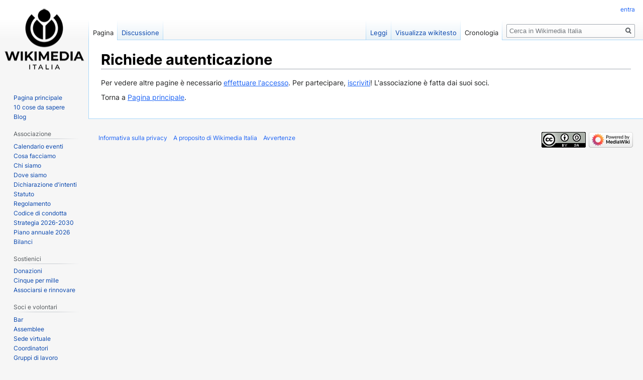

--- FILE ---
content_type: text/html; charset=UTF-8
request_url: https://wiki.wikimedia.it/index.php?title=Diario_di_bordo&action=history
body_size: 4366
content:

<!DOCTYPE html>
<html class="client-nojs" lang="it" dir="ltr">
<head>
<meta charset="UTF-8"/>
<title>Richiede autenticazione - Wikimedia Italia</title>
<script>document.documentElement.className="client-js";RLCONF={"wgBreakFrames":!0,"wgSeparatorTransformTable":[",\t."," \t,"],"wgDigitTransformTable":["",""],"wgDefaultDateFormat":"dmy","wgMonthNames":["","gennaio","febbraio","marzo","aprile","maggio","giugno","luglio","agosto","settembre","ottobre","novembre","dicembre"],"wgRequestId":"30a1d4e2e5f3f856b9d2749c","wgCSPNonce":!1,"wgCanonicalNamespace":"","wgCanonicalSpecialPageName":!1,"wgNamespaceNumber":0,"wgPageName":"Diario_di_bordo","wgTitle":"Diario di bordo","wgCurRevisionId":1293632,"wgRevisionId":0,"wgArticleId":83201,"wgIsArticle":!1,"wgIsRedirect":!1,"wgAction":"history","wgUserName":null,"wgUserGroups":["*"],"wgCategories":[],"wgPageContentLanguage":"it","wgPageContentModel":"wikitext","wgRelevantPageName":"Diario_di_bordo","wgRelevantArticleId":83201,"wgIsProbablyEditable":!1,"wgRelevantPageIsProbablyEditable":!1,"wgRestrictionEdit":[],"wgRestrictionMove":[],"wgVisualEditor":{"pageLanguageCode":"it",
"pageLanguageDir":"ltr","pageVariantFallbacks":"it"},"wgEditSubmitButtonLabelPublish":!1};RLSTATE={"ext.gadget.GraficaWikina2022":"ready","site.styles":"ready","noscript":"ready","user.styles":"ready","user":"ready","user.options":"loading","skins.vector.styles.legacy":"ready","skins.vector.styles.responsive":"ready","ext.visualEditor.desktopArticleTarget.noscript":"ready"};RLPAGEMODULES=["site","mediawiki.page.startup","mediawiki.page.ready","skins.vector.legacy.js","ext.visualEditor.desktopArticleTarget.init","ext.visualEditor.targetLoader"];</script>
<script>(RLQ=window.RLQ||[]).push(function(){mw.loader.implement("user.options@1hzgi",function($,jQuery,require,module){/*@nomin*/mw.user.tokens.set({"patrolToken":"+\\","watchToken":"+\\","csrfToken":"+\\"});mw.user.options.set({"variant":"it"});
});});</script>
<link rel="stylesheet" href="/load.php?lang=it&amp;modules=ext.visualEditor.desktopArticleTarget.noscript%7Cskins.vector.styles.legacy%2Cresponsive&amp;only=styles&amp;skin=vector"/>
<script async="" src="/load.php?lang=it&amp;modules=startup&amp;only=scripts&amp;raw=1&amp;skin=vector"></script>
<meta name="ResourceLoaderDynamicStyles" content=""/>
<link rel="stylesheet" href="/load.php?lang=it&amp;modules=ext.gadget.GraficaWikina2022&amp;only=styles&amp;skin=vector"/>
<link rel="stylesheet" href="/load.php?lang=it&amp;modules=site.styles&amp;only=styles&amp;skin=vector"/>
<meta name="generator" content="MediaWiki 1.35.6"/>
<meta name="robots" content="noindex,nofollow"/>
<meta name="viewport" content="width=device-width, initial-scale=1"/>
<link rel="shortcut icon" href="/images/e/e8/WMIT_Favicon.ico"/>
<link rel="search" type="application/opensearchdescription+xml" href="/opensearch_desc.php" title="Wikimedia Italia (it)"/>
<link rel="EditURI" type="application/rsd+xml" href="//wiki.wikimedia.it/api.php?action=rsd"/>
<link rel="license" href="https://creativecommons.org/licenses/by-sa/3.0/"/>
<link rel="canonical" href="https://wiki.wikimedia.it/index.php?title=Diario_di_bordo&amp;action=history"/>
<!--[if lt IE 9]><script src="/resources/lib/html5shiv/html5shiv.js"></script><![endif]-->
</head>
<body class="mediawiki ltr sitedir-ltr mw-hide-empty-elt ns-0 ns-subject page-Diario_di_bordo rootpage-Diario_di_bordo skin-vector action-history skin-vector-legacy">
<div id="mw-page-base" class="noprint"></div>
<div id="mw-head-base" class="noprint"></div>
<div id="content" class="mw-body" role="main">
	<a id="top"></a>
	<div id="siteNotice" class="mw-body-content"></div>
	<div class="mw-indicators mw-body-content">
	</div>
	<h1 id="firstHeading" class="firstHeading" lang="it">Richiede autenticazione</h1>
	<div id="bodyContent" class="mw-body-content">
		
		<div id="contentSub"></div>
		<div id="contentSub2"></div>
		
		<div id="jump-to-nav"></div>
		<a class="mw-jump-link" href="#mw-head">Jump to navigation</a>
		<a class="mw-jump-link" href="#searchInput">Jump to search</a>
		<div id="mw-content-text">Per vedere altre pagine è necessario <a href="/index.php?title=Speciale:Entra&amp;returnto=Diario+di+bordo&amp;returntoquery=action%3Dhistory" title="Speciale:Entra">effettuare l&#039;accesso</a>. Per partecipare, <a href="/wiki/Iscrizioni" title="Iscrizioni">iscriviti</a>! L'associazione è fatta dai suoi soci.<p id="mw-returnto">Torna a <a href="/wiki/Pagina_principale" title="Pagina principale">Pagina principale</a>.</p>
</div><div class="printfooter">Estratto da "<a dir="ltr" href="https://wiki.wikimedia.it/wiki/Diario_di_bordo">https://wiki.wikimedia.it/wiki/Diario_di_bordo</a>"</div>
		<div id="catlinks" class="catlinks catlinks-allhidden" data-mw="interface"></div>
	</div>
</div>

<div id="mw-navigation">
	<h2>Menu di navigazione</h2>
	<div id="mw-head">
		<!-- Please do not use role attribute as CSS selector, it is deprecated. -->
<nav id="p-personal" class="vector-menu" aria-labelledby="p-personal-label" role="navigation" 
	 >
	<h3 id="p-personal-label">
		<span>Strumenti personali</span>
	</h3>
	<!-- Please do not use the .body class, it is deprecated. -->
	<div class="body vector-menu-content">
		<!-- Please do not use the .menu class, it is deprecated. -->
		<ul class="vector-menu-content-list"><li id="pt-login-private"><a href="/index.php?title=Speciale:Entra&amp;returnto=Diario+di+bordo&amp;returntoquery=action%3Dhistory" title="Devi accedere per utilizzare questo wiki [o]" accesskey="o">entra</a></li></ul>
		
	</div>
</nav>


		<div id="left-navigation">
			<!-- Please do not use role attribute as CSS selector, it is deprecated. -->
<nav id="p-namespaces" class="vector-menu vector-menu-tabs vectorTabs" aria-labelledby="p-namespaces-label" role="navigation" 
	 >
	<h3 id="p-namespaces-label">
		<span>Namespace</span>
	</h3>
	<!-- Please do not use the .body class, it is deprecated. -->
	<div class="body vector-menu-content">
		<!-- Please do not use the .menu class, it is deprecated. -->
		<ul class="vector-menu-content-list"><li id="ca-nstab-main" class="selected"><a href="/wiki/Diario_di_bordo" title="Vedi la voce [c]" accesskey="c">Pagina</a></li><li id="ca-talk"><a href="/wiki/Discussione:Diario_di_bordo" rel="discussion" class="mw-redirect" title="Vedi le discussioni relative a questa pagina [t]" accesskey="t">Discussione</a></li></ul>
		
	</div>
</nav>


			<!-- Please do not use role attribute as CSS selector, it is deprecated. -->
<nav id="p-variants" class="vector-menu-empty emptyPortlet vector-menu vector-menu-dropdown vectorMenu" aria-labelledby="p-variants-label" role="navigation" 
	 >
	<input type="checkbox" class="vector-menu-checkbox vectorMenuCheckbox" aria-labelledby="p-variants-label" />
	<h3 id="p-variants-label">
		<span>Varianti</span>
	</h3>
	<!-- Please do not use the .body class, it is deprecated. -->
	<div class="body vector-menu-content">
		<!-- Please do not use the .menu class, it is deprecated. -->
		<ul class="menu vector-menu-content-list"></ul>
		
	</div>
</nav>


		</div>
		<div id="right-navigation">
			<!-- Please do not use role attribute as CSS selector, it is deprecated. -->
<nav id="p-views" class="vector-menu vector-menu-tabs vectorTabs" aria-labelledby="p-views-label" role="navigation" 
	 >
	<h3 id="p-views-label">
		<span>Visite</span>
	</h3>
	<!-- Please do not use the .body class, it is deprecated. -->
	<div class="body vector-menu-content">
		<!-- Please do not use the .menu class, it is deprecated. -->
		<ul class="vector-menu-content-list"><li id="ca-view" class="collapsible"><a href="/wiki/Diario_di_bordo">Leggi</a></li><li id="ca-viewsource" class="collapsible"><a href="/index.php?title=Diario_di_bordo&amp;action=edit" title="Questa pagina è protetta, ma puoi vedere il suo codice sorgente [e]" accesskey="e">Visualizza wikitesto</a></li><li id="ca-history" class="collapsible selected"><a href="/index.php?title=Diario_di_bordo&amp;action=history" title="Versioni precedenti di questa pagina [h]" accesskey="h">Cronologia</a></li></ul>
		
	</div>
</nav>


			<!-- Please do not use role attribute as CSS selector, it is deprecated. -->
<nav id="p-cactions" class="vector-menu-empty emptyPortlet vector-menu vector-menu-dropdown vectorMenu" aria-labelledby="p-cactions-label" role="navigation" 
	 >
	<input type="checkbox" class="vector-menu-checkbox vectorMenuCheckbox" aria-labelledby="p-cactions-label" />
	<h3 id="p-cactions-label">
		<span>Altro</span>
	</h3>
	<!-- Please do not use the .body class, it is deprecated. -->
	<div class="body vector-menu-content">
		<!-- Please do not use the .menu class, it is deprecated. -->
		<ul class="menu vector-menu-content-list"></ul>
		
	</div>
</nav>


			<div id="p-search" role="search">
	<h3 >
		<label for="searchInput">Ricerca</label>
	</h3>
	<form action="/index.php" id="searchform">
		<div id="simpleSearch">
			<input type="search" name="search" placeholder="Cerca in Wikimedia Italia" title="Cerca in Wikimedia Italia [f]" accesskey="f" id="searchInput"/>
			<input type="hidden" name="title" value="Speciale:Ricerca">
			<input type="submit" name="fulltext" value="Ricerca" title="Cerca il testo indicato nelle pagine" id="mw-searchButton" class="searchButton mw-fallbackSearchButton"/>
			<input type="submit" name="go" value="Vai" title="Vai a una pagina con il titolo indicato, se esiste" id="searchButton" class="searchButton"/>
		</div>
	</form>
</div>

		</div>
	</div>
	
<div id="mw-panel">
	<div id="p-logo" role="banner">
		<a  title="Visita la pagina principale" class="mw-wiki-logo" href="/wiki/Pagina_principale"></a>
	</div>
	<!-- Please do not use role attribute as CSS selector, it is deprecated. -->
<nav id="p-navigation" class="vector-menu vector-menu-portal portal portal-first" aria-labelledby="p-navigation-label" role="navigation" 
	 >
	<h3 id="p-navigation-label">
		<span>navigazione</span>
	</h3>
	<!-- Please do not use the .body class, it is deprecated. -->
	<div class="body vector-menu-content">
		<!-- Please do not use the .menu class, it is deprecated. -->
		<ul class="vector-menu-content-list"><li id="n-mainpage"><a href="/wiki/Pagina_principale" title="Visita la pagina principale [z]" accesskey="z">Pagina principale</a></li><li id="n-10-cose-da-sapere"><a href="/wiki/10_cose_da_sapere">10 cose da sapere</a></li><li id="n-Blog"><a href="https://it.planet.wikimedia.org/">Blog</a></li></ul>
		
	</div>
</nav>


	<!-- Please do not use role attribute as CSS selector, it is deprecated. -->
<nav id="p-Associazione" class="vector-menu vector-menu-portal portal" aria-labelledby="p-Associazione-label" role="navigation" 
	 >
	<h3 id="p-Associazione-label">
		<span>Associazione</span>
	</h3>
	<!-- Please do not use the .body class, it is deprecated. -->
	<div class="body vector-menu-content">
		<!-- Please do not use the .menu class, it is deprecated. -->
		<ul class="vector-menu-content-list"><li id="n-Calendario-eventi"><a href="/wiki/Diario_di_bordo">Calendario eventi</a></li><li id="n-Cosa-facciamo"><a href="/wiki/Cosa_facciamo">Cosa facciamo</a></li><li id="n-Chi-siamo"><a href="/wiki/Chi_siamo">Chi siamo</a></li><li id="n-Dove-siamo"><a href="/wiki/Dove_siamo">Dove siamo</a></li><li id="n-Dichiarazione-d.27intenti"><a href="/wiki/Dichiarazione_d%27intenti">Dichiarazione d'intenti</a></li><li id="n-statuto"><a href="/wiki/Statuto">Statuto</a></li><li id="n-Regolamento"><a href="/wiki/Regolamento">Regolamento</a></li><li id="n-Codice-di-condotta"><a href="/wiki/Codice_di_condotta">Codice di condotta</a></li><li id="n-Strategia-2026-2030"><a href="/wiki/Strategia_2026-2030">Strategia 2026-2030</a></li><li id="n-Piano-annuale-2026"><a href="/wiki/Piano_annuale_2026">Piano annuale 2026</a></li><li id="n-Bilanci"><a href="/wiki/Bilanci">Bilanci</a></li></ul>
		
	</div>
</nav>

<!-- Please do not use role attribute as CSS selector, it is deprecated. -->
<nav id="p-Sostienici" class="vector-menu vector-menu-portal portal" aria-labelledby="p-Sostienici-label" role="navigation" 
	 >
	<h3 id="p-Sostienici-label">
		<span>Sostienici</span>
	</h3>
	<!-- Please do not use the .body class, it is deprecated. -->
	<div class="body vector-menu-content">
		<!-- Please do not use the .menu class, it is deprecated. -->
		<ul class="vector-menu-content-list"><li id="n-sitesupport"><a href="https://sostieni.wikimedia.it/">Donazioni</a></li><li id="n-Cinque-per-mille"><a href="/wiki/Cinque_per_mille">Cinque per mille</a></li><li id="n-Associarsi-e-rinnovare"><a href="https://sostieni.wikimedia.it/diventa-socio">Associarsi e rinnovare</a></li></ul>
		
	</div>
</nav>

<!-- Please do not use role attribute as CSS selector, it is deprecated. -->
<nav id="p-Soci e volontari" class="vector-menu vector-menu-portal portal" aria-labelledby="p-Soci e volontari-label" role="navigation" 
	 >
	<h3 id="p-Soci e volontari-label">
		<span>Soci e volontari</span>
	</h3>
	<!-- Please do not use the .body class, it is deprecated. -->
	<div class="body vector-menu-content">
		<!-- Please do not use the .menu class, it is deprecated. -->
		<ul class="vector-menu-content-list"><li id="n-Bar"><a href="/wiki/Associazione:Bar">Bar</a></li><li id="n-Assemblee"><a href="/wiki/Assemblee">Assemblee</a></li><li id="n-Sede-virtuale"><a href="https://moodle.wikimedia.it/">Sede virtuale</a></li><li id="n-Coordinatori"><a href="/wiki/Coordinatori">Coordinatori</a></li><li id="n-Gruppi-di-lavoro"><a href="https://meta.wikimedia.org/wiki/Wikimedia_Italia/Gruppi_di_lavoro">Gruppi di lavoro</a></li><li id="n-Microgrant"><a href="https://meta.wikimedia.org/wiki/Wikimedia_Italia/Programma_microgrant">Microgrant</a></li><li id="n-Ultime-modifiche"><a href="/wiki/Speciale:UltimeModifiche">Ultime modifiche</a></li></ul>
		
	</div>
</nav>

<!-- Please do not use role attribute as CSS selector, it is deprecated. -->
<nav id="p-Direttivo" class="vector-menu vector-menu-portal portal" aria-labelledby="p-Direttivo-label" role="navigation" 
	 >
	<h3 id="p-Direttivo-label">
		<span>Direttivo</span>
	</h3>
	<!-- Please do not use the .body class, it is deprecated. -->
	<div class="body vector-menu-content">
		<!-- Please do not use the .menu class, it is deprecated. -->
		<ul class="vector-menu-content-list"><li id="n-Delibere"><a href="/wiki/Associazione:Delibere">Delibere</a></li><li id="n-Riunioni"><a href="/wiki/Associazione:Riunioni_del_Direttivo">Riunioni</a></li><li id="n-In-corso"><a href="/wiki/Associazione:Piano_di_lavoro_direttivo">In corso</a></li><li id="n-Manuale-del-direttivo"><a href="/wiki/Associazione:Manuale_del_direttivo">Manuale del direttivo</a></li></ul>
		
	</div>
</nav>

<!-- Please do not use role attribute as CSS selector, it is deprecated. -->
<nav id="p-Ufficio" class="vector-menu vector-menu-portal portal" aria-labelledby="p-Ufficio-label" role="navigation" 
	 >
	<h3 id="p-Ufficio-label">
		<span>Ufficio</span>
	</h3>
	<!-- Please do not use the .body class, it is deprecated. -->
	<div class="body vector-menu-content">
		<!-- Please do not use the .menu class, it is deprecated. -->
		<ul class="vector-menu-content-list"><li id="n-Manuale-interno"><a href="/wiki/Associazione:Manuale_interno">Manuale interno</a></li><li id="n-Manuale-d.27immagine"><a href="/wiki/Manuale_d%27immagine">Manuale d'immagine</a></li><li id="n-Dati-fatturazione"><a href="/wiki/Dati_fatturazione">Dati fatturazione</a></li><li id="n-Calendario"><a href="/wiki/Associazione:Manuale_interno/Gestione_associazione/Calendario">Calendario</a></li></ul>
		
	</div>
</nav>

<!-- Please do not use role attribute as CSS selector, it is deprecated. -->
<nav id="p-tb" class="vector-menu vector-menu-portal portal" aria-labelledby="p-tb-label" role="navigation" 
	 >
	<h3 id="p-tb-label">
		<span>Strumenti</span>
	</h3>
	<!-- Please do not use the .body class, it is deprecated. -->
	<div class="body vector-menu-content">
		<!-- Please do not use the .menu class, it is deprecated. -->
		<ul class="vector-menu-content-list"><li id="t-specialpages"><a href="/wiki/Speciale:PagineSpeciali" title="Elenco di tutte le pagine speciali [q]" accesskey="q">Pagine speciali</a></li></ul>
		
	</div>
</nav>


	
</div>

</div>

<footer id="footer" class="mw-footer" role="contentinfo" >
	<ul id="footer-places" >
		<li id="footer-places-privacy"><a href="https://www.wikimedia.it/privacy" class="extiw" title="sito:privacy">Informativa sulla privacy</a></li>
		<li id="footer-places-about"><a href="/wiki/Wikimedia:About" class="mw-redirect" title="Wikimedia:About">A proposito di Wikimedia Italia</a></li>
		<li id="footer-places-disclaimer"><a href="/wiki/Wikimedia_Italia:Avvertenze_generali" title="Wikimedia Italia:Avvertenze generali">Avvertenze</a></li>
	</ul>
	<ul id="footer-icons" class="noprint">
		<li id="footer-copyrightico"><a href="https://creativecommons.org/licenses/by-sa/3.0/"><img src="/resources/assets/licenses/cc-by-sa.png" alt="Creative Commons Attribuzione-Condividi allo stesso modo" width="88" height="31" loading="lazy"/></a></li>
		<li id="footer-poweredbyico"><a href="https://www.mediawiki.org/"><img src="/resources/assets/poweredby_mediawiki_88x31.png" alt="Powered by MediaWiki" srcset="/resources/assets/poweredby_mediawiki_132x47.png 1.5x, /resources/assets/poweredby_mediawiki_176x62.png 2x" width="88" height="31" loading="lazy"/></a></li>
	</ul>
	<div style="clear: both;"></div>
</footer>



<script>(RLQ=window.RLQ||[]).push(function(){mw.config.set({"wgBackendResponseTime":48});});</script></body></html>
